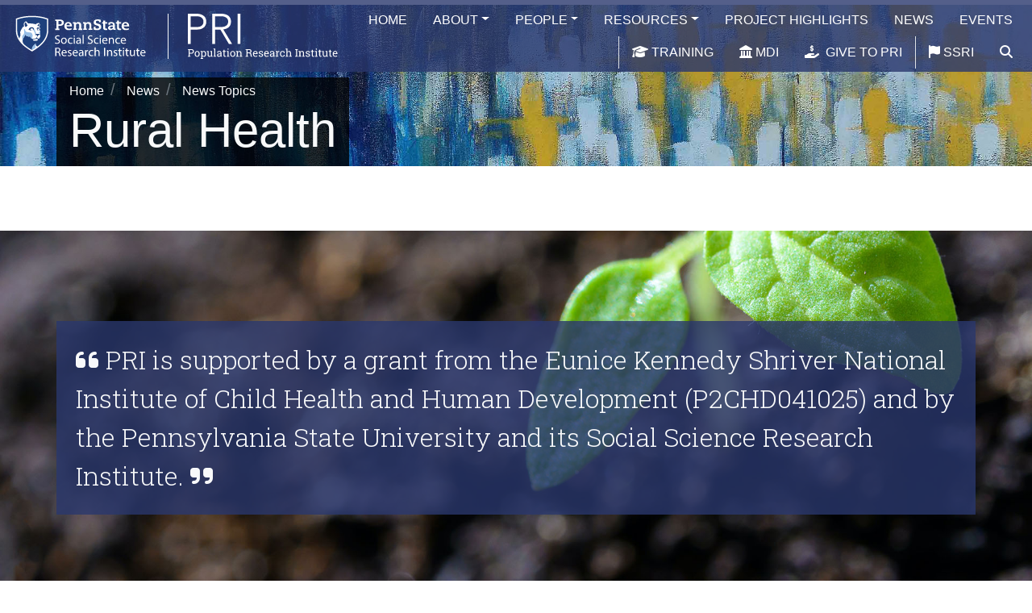

--- FILE ---
content_type: text/html; charset=UTF-8
request_url: https://pop.psu.edu/news/news-topics/rural-health
body_size: 22449
content:
<!DOCTYPE html>
<html lang="en" dir="ltr">
  <head>
    <meta charset="utf-8" />
<script>var _paq = _paq || [];(function(){var u=(("https:" == document.location.protocol) ? "https://piwik.ssri.psu.edu/" : "http://piwik.ssri.psu.edu/");_paq.push(["setSiteId", "2"]);_paq.push(["setTrackerUrl", u+"matomo.php"]);_paq.push(["setDoNotTrack", 1]);if (!window.matomo_search_results_active) {_paq.push(["trackPageView"]);}_paq.push(["setIgnoreClasses", ["no-tracking","colorbox"]]);_paq.push(["enableLinkTracking"]);var d=document,g=d.createElement("script"),s=d.getElementsByTagName("script")[0];g.type="text/javascript";g.defer=true;g.async=true;g.src=u+"matomo.js";s.parentNode.insertBefore(g,s);})();</script>
<link rel="canonical" href="https://pop.psu.edu/news/news-topics/rural-health" />
<meta name="Generator" content="Drupal 10 (https://www.drupal.org)" />
<meta name="MobileOptimized" content="width" />
<meta name="HandheldFriendly" content="true" />
<meta name="viewport" content="width=device-width, initial-scale=1.0" />
<link rel="icon" href="/themes/pri/favicon.ico" type="image/vnd.microsoft.icon" />
<script>window.a2a_config=window.a2a_config||{};a2a_config.callbacks=[];a2a_config.overlays=[];a2a_config.templates={};</script>

    <title>Rural Health | Population Research Institute</title>
    <link rel="stylesheet" media="all" href="/core/modules/system/css/components/align.module.css?t9amed" />
<link rel="stylesheet" media="all" href="/core/modules/system/css/components/fieldgroup.module.css?t9amed" />
<link rel="stylesheet" media="all" href="/core/modules/system/css/components/container-inline.module.css?t9amed" />
<link rel="stylesheet" media="all" href="/core/modules/system/css/components/clearfix.module.css?t9amed" />
<link rel="stylesheet" media="all" href="/core/modules/system/css/components/details.module.css?t9amed" />
<link rel="stylesheet" media="all" href="/core/modules/system/css/components/hidden.module.css?t9amed" />
<link rel="stylesheet" media="all" href="/core/modules/system/css/components/item-list.module.css?t9amed" />
<link rel="stylesheet" media="all" href="/core/modules/system/css/components/js.module.css?t9amed" />
<link rel="stylesheet" media="all" href="/core/modules/system/css/components/nowrap.module.css?t9amed" />
<link rel="stylesheet" media="all" href="/core/modules/system/css/components/position-container.module.css?t9amed" />
<link rel="stylesheet" media="all" href="/core/modules/system/css/components/reset-appearance.module.css?t9amed" />
<link rel="stylesheet" media="all" href="/core/modules/system/css/components/resize.module.css?t9amed" />
<link rel="stylesheet" media="all" href="/core/modules/system/css/components/system-status-counter.css?t9amed" />
<link rel="stylesheet" media="all" href="/core/modules/system/css/components/system-status-report-counters.css?t9amed" />
<link rel="stylesheet" media="all" href="/core/modules/system/css/components/system-status-report-general-info.css?t9amed" />
<link rel="stylesheet" media="all" href="/core/modules/system/css/components/tablesort.module.css?t9amed" />
<link rel="stylesheet" media="all" href="/core/modules/views/css/views.module.css?t9amed" />
<link rel="stylesheet" media="all" href="/modules/contrib/addtoany/css/addtoany.css?t9amed" />
<link rel="stylesheet" media="all" href="/modules/contrib/extlink/css/extlink.css?t9amed" />
<link rel="stylesheet" media="all" href="/libraries/fontawesome/css/all.min.css?t9amed" />
<link rel="stylesheet" media="all" href="/libraries/fontawesome/css/v4-shims.min.css?t9amed" />
<link rel="stylesheet" media="all" href="/themes/contrib/radix/assets/css/radix.style.css?t9amed" />
<link rel="stylesheet" media="all" href="/themes/ssri_base/assets/css/ssri_base.style.css?t9amed" />
<link rel="stylesheet" media="all" href="/themes/ssri_base/node_modules/bootstrap4-fs-modal/dist/css/bootstrap-fs-modal.min.css?t9amed" />
<link rel="stylesheet" media="all" href="/themes/pri/assets/css/pri.style.css?t9amed" />

    
  </head>
  <body class="pri path-taxonomy bootstrap-fs-modal" data-offset="20" data-spy="scroll" data-target="#table-of-content">
        <div role="navigation" aria-label="skip-link">
    <a href="#main-content" aria-label="skip-link" class="visually-hidden focusable skip-link">
      Skip to main content
    </a>
    </div>
    
      <div class="dialog-off-canvas-main-canvas" data-off-canvas-main-canvas>
      
<div class="page not-front d-flex flex-column">
 
  


<nav id="menu-group" class="sps sps--abv navbar navbar-expand-lg justify-content-between navbar-dark fixed-top ">
  
  
  <div class="branding">
    <a href="https://pop.psu.edu/" class="navbar-brand d-flex align-items-center align-content-start flex-xs-wrap" aria-label="Population Research Institute">
                    <img id="ssri-logo" src="/themes/ssri_base/logo.svg" width="200" height="auto" alt="SSRI Logo" class="mr-2" />
      
              <div id="dp-logo" class="pl-4 border-left border-light">
          <img src="/themes/ssri_base/assets/images/logo-pri.svg" alt="Population Research Institute Logo" >
        </div>
          </a>
  </div><!-- .branding -->

      
        <button id="mainmenu-toggler" class="navbar-toggler my-2 ml-auto mr-2" type="button" data-toggle="collapse" data-target="#main-menu" aria-controls="navbar-collapse" aria-expanded="false" aria-label="Toggle navigation">
        <div class="navbar-hamburger"><i class="fas fa-bars"></i> Menu</div>
        <div class="navbar-close hidden"><i class="fas fa-times"></i> Menu</div>
      </button>
    <nav id="main-menu" class="collapse navbar-collapse bg-primary80" data-parent="#menu-group">
      
  


  <ul class="nav navbar-nav justify-content-lg-end flex-lg-row w-100 pr-lg-2">
                                          <li class="nav-item  ">
                      <a href="/" class="nav-link" aria-label="Home" data-drupal-link-system-path="&lt;front&gt;">Home</a>
                  </li>
                                      <li class="nav-item  dropdown">
                      <a href="/about" class="nav-link dropdown-toggle" data-toggle="dropdown" data-drupal-link-system-path="node/1">About</a>
                          <div class="dropdown-menu">
          <a href="/about#who-we-are" class="dropdown-item" data-drupal-link-system-path="node/1">Who We Are</a>
          <a href="/about#how-we-can-help-you" class="dropdown-item" data-drupal-link-system-path="node/1">How We Can Help You</a>
          <a href="/about#pri-directors" class="dropdown-item" data-drupal-link-system-path="node/1">PRI Directors</a>
          <a href="/about#research-infrastructure-cores" class="dropdown-item" data-drupal-link-system-path="node/1">Research Infrastructure Cores</a>
          <a href="/about#become-an-associate" class="dropdown-item" data-drupal-link-system-path="node/1">Become an Associate</a>
  </div>
                              </li>
                                      <li class="nav-item  dropdown">
                      <a href="/people" class="nav-link dropdown-toggle" data-toggle="dropdown" data-drupal-link-system-path="people">People</a>
                          <div class="dropdown-menu">
          <a href="/people" class="dropdown-item" data-drupal-link-system-path="people">All</a>
          <a href="/people/administrative-and-staff" class="dropdown-item" data-drupal-link-system-path="people/administrative-and-staff">Administrative and Staff</a>
          <a href="/people/associates" class="dropdown-item" data-drupal-link-system-path="people/associates">Associates</a>
          <a href="/people/external-affiliates" class="dropdown-item" data-drupal-link-system-path="people/external-affiliates">External Affiliates</a>
          <a href="/people/postdocs" class="dropdown-item" data-drupal-link-system-path="people/postdocs">Postdocs</a>
          <a href="/people/faculty-in-demography-training-program" class="dropdown-item" data-drupal-link-system-path="people/faculty-in-demography-training-program">Faculty in Demography Training Program</a>
          <a href="/people/external-fellows" class="dropdown-item" data-drupal-link-system-path="people/external-fellows">External Fellows</a>
          <a href="/people/students" class="dropdown-item" data-drupal-link-system-path="people/students">Students</a>
  </div>
                              </li>
                                      <li class="nav-item  dropdown">
                      <a href="/resources" class="nav-link dropdown-toggle" data-toggle="dropdown" data-drupal-link-system-path="node/6">Resources</a>
                          <div class="dropdown-menu">
          <a href="/resources/computing-environment" class="dropdown-item" data-drupal-link-system-path="node/4">Computing Environment</a>
          <a href="/resources/data-and-analysis" class="dropdown-item" data-drupal-link-system-path="node/8">Data and Analysis</a>
          <a href="/resources/grant-support" class="dropdown-item" data-drupal-link-system-path="node/10">Grant Support</a>
          <a href="/resources/publications-and-communications" class="dropdown-item" data-drupal-link-system-path="node/9">Publications and Communications</a>
          <a href="/resources/signature-activities" class="dropdown-item" data-drupal-link-system-path="node/2">Signature Activities</a>
  </div>
                              </li>
                                      <li class="nav-item  ">
                      <a href="/projects" class="nav-link" aria-label="Project Highlights" data-drupal-link-system-path="projects">Project Highlights</a>
                  </li>
                                      <li class="nav-item  ">
                      <a href="/news" class="nav-link" aria-label="News" data-drupal-link-system-path="news">News</a>
                  </li>
                                      <li class="nav-item  ">
                      <a href="/events" class="nav-link" aria-label="Events" data-drupal-link-system-path="events">Events</a>
                  </li>
                          <li class=" border-left"><a href="/training" class="nav-link" target="_blank" rel="noopener noreferrer nofollow" aria-label="Training"><i class="fas fa-graduation-cap"></i> Training</a></li>
        <li class=""><a href="https://migration.ssri.psu.edu/" class="nav-link" target="_blank" rel="noopener noreferrer nofollow" aria-label="MDI"><i class="fas fa-landmark"></i> MDI</a></li>
        <li class=""><a href="http://raise.psu.edu/PopulationResearchInstitute" class="nav-link ext" target="_blank" rel="noopener noreferrer nofollow" aria-label="Give to PRI" data-extlink="" title="Give to PRI"><i class="fa-solid fa-hand-holding-dollar">&nbsp;</i> Give to PRI</a></li>    
                  <li class=" border-left"><a href="https://ssri.psu.edu/" class="nav-link" target="_blank" rel="noopener noreferrer nofollow" aria-label="SSRI"><i class="fas fa-flag"></i> SSRI</a></li>
            <a href="/search" class="nav-link" aria-label="search"><i class="fa fa-search"></i></a>

  </ul>


    </nav>
                  
  </nav>


<!-- Front page Hero image section --> 
 
    <a class="anchor" id="main-content"></a>
  
  <main class="pt-5 pb-5 mt-3 mt-md-5 flex-fill">

    
            <header class="bg-pri jumbotron container-fluid text-light d-flex align-items-end page__header mb-0">
          <div class="container p-0" role="main" aria-label="Page Title">
            <div class="header-content d-inline-block px-3">
              <nav aria-label="breadcrumb" class="">
    <ol class="breadcrumb">
              <li class="breadcrumb-item ">
                      <a href="/">Home</a>
                  </li>
              <li class="breadcrumb-item ">
                      <a href="/news">News</a>
                  </li>
              <li class="breadcrumb-item ">
                      <a href="/news/news-topics">News Topics</a>
                  </li>
          </ol>
  </nav>

            <h1 class="page-title display-3">
                          
            <div class="news-topics__name">Rural Health</div>
      
            </h1>
            </div>
          </div>

        </header>
        <header>
        
          
        
      </header>
      
    
         
                	<div class="page__content mt-3">
	 


        <div class="container">
          
          <div class="row">
             
              
            <div id="main-content" class="col">  <div data-drupal-messages-fallback class="hidden"></div>
  <div class="block block--pri-pop-system-main">

  
    

      <div>
<div class="news js-view-dom-id-0a9983bec7bec5dd8a3483d024bc560b8ca8990387c08761e18f8d08b3e0ac2f">
  
  
  

  
  
  

    



  
  

  
  
</div>


</div>

  
  </div>

</div>
               
          </div>
                 
        </div>
      </div>
      </main>

  <footer class="page__footer">
                
  <div class="block block--jumbotron block--acknowledgmentofsupport">

  
    

      
            <div class="jumbotron__body"><div class="jumbotron highlight m-0" style="background-image:url(/themes/ssri_base/assets/images/funding-bg.jpg);">
<div class="container text-light bg-primary80 p-4 my-0 my-md-5"><i class="fas fa-quote-left"></i> PRI is supported by a grant from the Eunice Kennedy Shriver National Institute of Child Health and Human Development (P2CHD041025) and by the Pennsylvania State University and its Social Science Research Institute. <i class="fas fa-quote-right"></i></div>
</div>
</div>
      
  
  </div>


        <div class="bg-pri">
    <div id="footer-contact" class="text-light py-4">
        <div class="container">
          <div class="row">
            <div class="newsletter col col-12 col-lg-4">
                              
  <div class="block block--basic block--footercontactpri">

  
    

      
            <div class="basic__body"><p><a href="https://ssri.psu.edu/" aria-label="Social Science Research Institute"><img class="mr-2" src="/themes/ssri_base/logo.svg" data-entity-uuid data-entity-type alt="SSRI Logo" width="200" height="89" id="ssri-logo" loading="lazy"></a></p><p class="pl-3"><a class="text-light" href="tel:814-865-7760" title="Phone">(814) 865-7760</a><br><a class="text-light" href="mailto:ssri-info@psu.edu" title="Email">ssri-info@psu.edu</a><br><a class="text-light" href="https://maps.google.com/?q=315%20Susan%20Welch%20Liberal%20Arts%20Building,%20University%20Park,%20Pennsylvania%2016802%20US" target="_blank" title="Google Map">315 Susan Welch Liberal Arts Building</a><br><a class="text-light" href="https://maps.google.com/?q=315%20Susan%20Welch%20Liberal%20Arts%20Building,%20University%20Park,%20Pennsylvania%2016802%20US" target="_blank" title="Google Map">University Park, PA 16802</a></p><p><a class="text-light pr-2 pl-3 pb-2" href="https://www.facebook.com/psupopresearch" target="_blank"><i class="fa-brands fa-facebook fa-lg">&nbsp;</i></a>&nbsp;&nbsp;<a class="text-light pr-2 pb-2" href="https://bsky.app/profile/pop.psu.edu" target="_blank"><i class="fa-brands fa-bluesky fa-lg">&nbsp;</i></a>&nbsp;&nbsp;<a class="text-light pr-2 pb-2" href="https://twitter.com/intent/follow?original_referer=https%3A%2F%2Fpop.psu.edu%2F&amp;ref_src=twsrc%5Etfw%7Ctwcamp%5Ebuttonembed%7Ctwterm%5Efollow%7Ctwgr%5Epsupopresearch&amp;region=follow_link&amp;screen_name=psupopresearch" target="_blank"><i class="fa-brands fa-x-twitter fa-lg">&nbsp;</i></a></p><!-- Begin Mailchimp Signup Form --><link href="//cdn-images.mailchimp.com/embedcode/slim-10_7.css" rel="stylesheet" type="text/css"><style type="text/css">#mc_embed_signup form{padding:0;} #mc-embedded-subscribe-form {padding:0;}
                /* Add your own Mailchimp form style overrides in your site stylesheet or in this style block.
                   We recommend moving this block and the preceding CSS link to the HEAD of your HTML file. */
</style><div class="pl-3" id="mc_embed_signup"><form class="validate form-inline" action="https://psu.us15.list-manage.com/subscribe/post?u=a877000c89d9d73e7dc195366&amp;id=a807dadbd0" id="mc-embedded-subscribe-form" method="post" name="mc-embedded-subscribe-form" novalidate target="_blank"><div class="input-group"><p><label style="display:none;" for="email">Email</label> <input class="email" id="email" name="email" placeholder="email address" required title="email address" type="email" value>&nbsp;<!-- real people should not fill this in and expect good things - do not remove this or risk form bot signups--></p><div style="left:-5000px;position:absolute;" aria-hidden="true"><input name="b_955e116a035c0b6c5761d272f_0172d9ae83" tabindex="-1" type="text" value></div><div class="input-group-append"><input class="button" id="mc-embedded-subscribe" name="subscribe" type="submit" value="Subscribe"></div></div></form></div><!--End mc_embed_signup--></div>
      
  
  </div>


                            <hr class="d-block d-lg-none border-light">
            </div>
            <div class="contact col col-12 col-lg-4">
              
             
                           
            </div><!-- .contact -->
            <div class="about-this-website col col-12 col-lg-4">
                                            <h2 class="font-weight-light h5">About this Website</h2>
              <p>
                <i class="fa fa-map"></i> <a href="/sitemap" title="Sitemap" class="text-light">Sitemap</a><br>
                <i class="fa fa-search"></i> <a href="/search" title="Search" class="text-light">Search</a><br>
                <i class="fa fa-question"></i> <a href="mailto:ssri-web-admin@psu.edu" title="Contact Webmaster" class="text-light">Questions about this website</a><br>
                <i class="fa fa-ticket"></i> <a href="https://ithelp.ssri.psu.edu/" title="IT Help" class="text-light">IT Help</a><br>
		<i class="fa fa-lock"></i> <a href="/moLogin" title="Admin Login" class="text-light">Admin Login</a>
              </p>
            </div><!-- .about-this-website -->
          </div>
        </div><!-- .container -->
      </div><!-- #footer-contact -->
    
    
    <div id="psu-legal" class="bg-black py-2">
  <div class="container">
    <div class="d-flex flex-wrap justify-content-between align-items-center">
      <a href="https://www.psu.edu" title="Penn State" target="_blank"><img alt="Penn State" src="/themes/ssri_base/assets/images/logo-psu.svg" width="175"> </a>
      <div class="footer-legal-statement text-light text-lg-right">
        <p class="mb-2">
          <a href="https://www.psu.edu/web-privacy-statement" class="text-light" target="_blank">Privacy</a> |
          <a href="https://policy.psu.edu/policies/ad85" class="text-light" target="_blank">Non-discrimination</a> | 
          <a href="https://policy.psu.edu/policies/hr11" class="text-light" target="_blank">Equal Opportunity</a> | 
          <a href="https://www.psu.edu/accessibilitystatement" class="text-light" target="_blank">Accessibility</a> | 
          <a href="https://www.psu.edu/copyright-information" class="text-light" target="_blank">Copyright</a>
        </p>
        <p class="mb-2">&copy; 2026 Population Research Institute. All rights reserved.</p>
      </div><!-- .footer-legal-statement -->
    </div> <!-- .row -->
  </div><!-- .container -->
</div><!-- #psu-legal -->
    </div>
  </footer><!-- .page__footer -->

</div>

  </div>

    
    <a id="back-to-top" href="#" class="btn btn-secondary btn-lg back-to-top" role="button" title="Click to return to the top of the page." data-toggle="tooltip" data-placement="left"><i class="fas fa-chevron-up"></i></a>
    <script type="application/json" data-drupal-selector="drupal-settings-json">{"path":{"baseUrl":"\/","pathPrefix":"","currentPath":"taxonomy\/term\/714","currentPathIsAdmin":false,"isFront":false,"currentLanguage":"en"},"pluralDelimiter":"\u0003","suppressDeprecationErrors":true,"matomo":{"disableCookies":false,"trackColorbox":false,"trackMailto":true},"data":{"extlink":{"extTarget":true,"extTargetAppendNewWindowDisplay":true,"extTargetAppendNewWindowLabel":"(opens in a new window)","extTargetNoOverride":false,"extNofollow":true,"extTitleNoOverride":false,"extNoreferrer":false,"extFollowNoOverride":false,"extClass":"0","extLabel":"(link is external)","extImgClass":false,"extSubdomains":false,"extExclude":"","extInclude":"","extCssExclude":"","extCssInclude":"","extCssExplicit":"","extAlert":false,"extAlertText":"This link will take you to an external web site. We are not responsible for their content.","extHideIcons":false,"mailtoClass":"0","telClass":"","mailtoLabel":"(link sends email)","telLabel":"(link is a phone number)","extUseFontAwesome":false,"extIconPlacement":"append","extPreventOrphan":false,"extFaLinkClasses":"fa fa-external-link","extFaMailtoClasses":"fa fa-envelope-o","extAdditionalLinkClasses":"","extAdditionalMailtoClasses":"","extAdditionalTelClasses":"","extFaTelClasses":"fa fa-phone","allowedDomains":null,"extExcludeNoreferrer":""}},"user":{"uid":0,"permissionsHash":"bae321a9ac320130c274b7bd9947bb2c9f9d825ccdec0a7da1eabe465590a608"}}</script>
<script src="/core/assets/vendor/jquery/jquery.min.js?v=3.7.1"></script>
<script src="/core/misc/drupalSettingsLoader.js?v=10.6.2"></script>
<script src="/core/misc/drupal.js?v=10.6.2"></script>
<script src="/core/misc/drupal.init.js?v=10.6.2"></script>
<script src="https://static.addtoany.com/menu/page.js" defer></script>
<script src="/modules/contrib/addtoany/js/addtoany.js?v=10.6.2"></script>
<script src="/modules/contrib/extlink/js/extlink.js?t9amed"></script>
<script src="/modules/contrib/matomo/js/matomo.js?t9amed"></script>
<script src="/themes/pri/assets/js/pri.script.js?v=10.6.2"></script>
<script src="/themes/pri/assets/js/matomo.js?v=10.6.2"></script>
<script src="/themes/ssri_base/assets/js/scrollPosStyler.js?v=10.6.2"></script>
<script src="/themes/ssri_base/assets/js/bigtext.js?v=10.6.2"></script>
<script src="/themes/ssri_base/assets/js/stellar.js?v=10.6.2"></script>
<script src="/themes/ssri_base/assets/js/back-to-top.js?v=10.6.2"></script>
<script src="/themes/ssri_base/assets/js/jquery.matchHeight.js?v=10.6.2"></script>
<script src="/themes/ssri_base/assets/js/ssri_base.script.js?v=10.6.2"></script>
<script src="/themes/ssri_base/assets/js/matomo.js?v=10.6.2"></script>
<script src="/themes/ssri_base/assets/js/clipboard.js?v=10.6.2"></script>
<script src="/themes/ssri_base/assets/js/clipboard-button.js?v=10.6.2"></script>

  </body>
</html>
